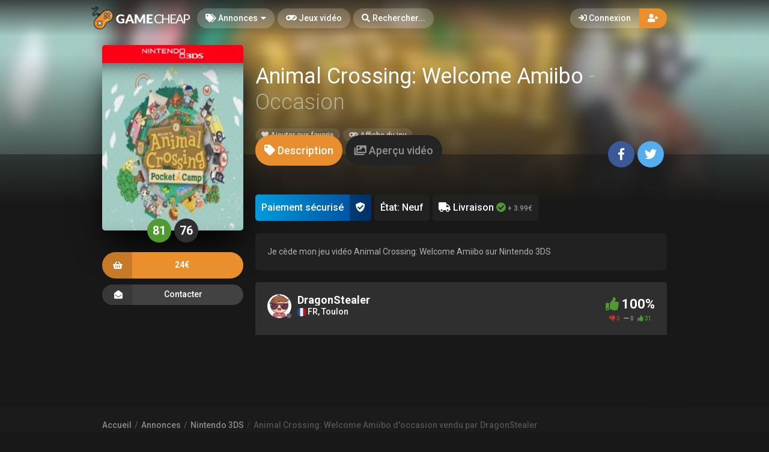

--- FILE ---
content_type: text/html; charset=UTF-8
request_url: https://gamecheap.fr/listings/animal-crossing-welcome-amiibo-3ds-dragonstealer-6757
body_size: 14134
content:
<!DOCTYPE html><html class="no-js css-menubar overflow-smooth" lang=fr><head><!-- Global site tag (gtag.js) - Google Analytics --><script async src="https://www.googletagmanager.com/gtag/js?id=G-T0BBETN1YH"></script><script> window.dataLayer = window.dataLayer || [];
function gtag(){dataLayer.push(arguments);}gtag('js', new Date());
gtag('config', 'G-T0BBETN1YH');
</script><!-- Google Tag Manager --><script>(function(w,d,s,l,i){w[l]=w[l]||[];w[l].push({'gtm.start':
new Date().getTime(),event:'gtm.js'});var f=d.getElementsByTagName(s)[0],
j=d.createElement(s),dl=l!='dataLayer'?'&l='+l:'';j.async=true;j.src=
'https://www.googletagmanager.com/gtm.js?id='+i+dl;f.parentNode.insertBefore(j,f);
})(window,document,'script','dataLayer','GTM-MRSPCFB');</script><!-- End Google Tag Manager --><!-- Facebook Owner Verification --><meta name=facebook-domain-verification content=robf6t86w2w2iumf6bt8xzr7nh1j6y /><!-- End Facebook Owner Verification --><!-- Tiktok universal website tag code --><script>!function (w, d, t){w.TiktokAnalyticsObject=t;var ttq=w[t]=w[t]||[];ttq.methods=["page","track","identify","instances","debug","on","off","once","ready","alias","group","enableCookie","disableCookie"],ttq.setAndDefer=function(t,e){t[e]=function(){t.push([e].concat(Array.prototype.slice.call(arguments,0)))}};for(var i=0;i<ttq.methods.length;i++)ttq.setAndDefer(ttq,ttq.methods[i]);ttq.instance=function(t){for(var e=ttq._i[t]||[],n=0;n<ttq.methods.length;n++)ttq.setAndDefer(e,ttq.methods[n]);return e},ttq.load=function(e,n){var i="https://analytics.tiktok.com/i18n/pixel/events.js";ttq._i=ttq._i||{},ttq._i[e]=[],ttq._i[e]._u=i,ttq._t=ttq._t||{},ttq._t[e]=+new Date,ttq._o=ttq._o||{},ttq._o[e]=n||{};var o=document.createElement("script");o.type="text/javascript",o.async=!0,o.src=i+"?sdkid="+e+"&lib="+t;var a=document.getElementsByTagName("script")[0];a.parentNode.insertBefore(o,a)};
ttq.load('CALK563C77U56BB65OQG');
ttq.page();
}(window, document, 'ttq');</script><!-- End Tiktok universal website tag code --><meta name=robots content="noindex, nofollow"><meta charset=utf-8><meta http-equiv=X-UA-Compatible content="IE=edge"><meta name=viewport content="width=device-width, initial-scale=1.0, user-scalable=0, minimal-ui"><meta property="fb:app_id" content=1265662517201864 /><title>Animal Crossing: Welcome Amiibo d'occasion sur Nintendo 3DS vendu 24€... par DragonStealer</title><meta name=description content="Animal Crossing: Welcome Amiibo d'occasion à saisir! Achetez Animal Crossing: Welcome Amiibo sur Nintendo 3DS à petit prix ... 24€⭐ sur Gamecheap.fr, le site des petites annonces préféré des gamers."><meta property="article:published_time" content="2026-01-09T15:00:06+01:00"><meta property="article:section" content="Nintendo 3DS"><link rel=canonical href="https://gamecheap.fr/listings/animal-crossing-welcome-amiibo-3ds-dragonstealer-6757"/><meta property="og:title" content="Animal Crossing: Welcome Amiibo d'occasion sur Nintendo 3DS vendu 24€... par DragonStealer" /><meta property="og:description" content="Animal Crossing: Welcome Amiibo d'occasion à saisir! Achetez Animal Crossing: Welcome Amiibo sur Nintendo 3DS à petit prix ... 24€⭐ sur Gamecheap.fr, le site des petites annonces préféré des gamers." /><meta property="og:url" content="https://gamecheap.fr/listings/animal-crossing-welcome-amiibo-3ds-dragonstealer-6757" /><meta property="og:site_name" content=GameCheap /><meta property="og:image:url" content="https://gamecheap.fr/images/cover/animal-crossing-welcome-amiibo-3ds.jpg" /><meta property="og:image:height" content=258 /><meta property="og:image:width" content=207 /><meta name="twitter:card" content=summary /><meta name="twitter:site" content="@GamecheapFR" /><meta name="twitter:title" content="Animal Crossing: Welcome Amiibo d'occasion sur Nintendo 3DS vendu 24€... par DragonStealer" /><meta name="twitter:description" content="Animal Crossing: Welcome Amiibo d'occasion à saisir! Achetez Animal Crossing: Welcome Amiibo sur Nintendo 3DS à petit prix ... 24€⭐ sur Gamecheap.fr, le site des petites annonces préféré des gamers." /><meta name="twitter:image" content="https://gamecheap.fr/images/cover/animal-crossing-welcome-amiibo-3ds.jpg" /><meta property="og:type" content=website><link rel=apple-touch-icon sizes=180x180 href="https://gamecheap.fr/img/apple-touch-icon.png"><link rel=icon type="image/png" href="https://gamecheap.fr/img/favicon-32x32.png" sizes=32x32><link rel=icon type="image/png" href="https://gamecheap.fr/img/favicon-16x16.png" sizes=16x16><link rel=manifest href="https://gamecheap.fr/manifest.json"><link rel=mask-icon href="https://gamecheap.fr/img/safari-pinned-tab.svg" color="#302f2f"><link rel=sitemap type="application/xml" title=Sitemap href="https://gamecheap.fr/sitemap.xml" /><link href="https://gamecheap.fr/opensearch.xml" rel=search title="GameCheap Rechercher..." type="application/opensearchdescription+xml"><meta name=theme-color content="#302f2f"><link rel=stylesheet href="https://gamecheap.fr/css/bootstrap.min.css"><link rel=stylesheet href="https://gamecheap.fr/css/bootstrap-extend.min.css"><link rel=stylesheet href="https://gamecheap.fr/themes/default/assets/css/site.css?version=1.4.2"><link rel=stylesheet href="https://gamecheap.fr/css/custom.css"><link rel=stylesheet href="https://gamecheap.fr/vendor/notie/notie.css"><link rel=stylesheet href="https://gamecheap.fr/vendor/owlcarousel/assets/owl.carousel.min.css"><link rel=stylesheet href="https://gamecheap.fr/vendor/owlcarousel/assets/owl.theme.default.min.css"><link rel=stylesheet href="https://gamecheap.fr/css/fontawesome-all.min.css"><link href="https://fonts.googleapis.com/css?family=Roboto:300,400,500,700" rel=stylesheet><style> /* Change Game buy button size */
.buy-button {
font-size: 100%;
}/* Change cancel button size */
.cancel-button {
font-size: 100%;
}/* Hide media button on game page (bug)
.buy-button .text, .trade-button .text {
font-size: 100%;
}.subheader-link.active {
display: none;*/
}/* Resize empty icon on game */
.empty-list .icon {
font-size: 70px;
}/* Reduce exchange soulte on listing*/
.ribbon-success .ribbon-inner {
font-size: 15px;
}.ribbon-danger .ribbon-inner {
font-size: 15px;
}/* change listing price color */
.listing-details .listing-price {
background-color: #7a7a7a;}/* change listing exchange color */
.listing-details .listing-trade {
background-color: #e60012;}/* Change blog titles settings */
span.article-titlee {
margin-top: -20px;
margin-bottom: -15px;
font-size: 22px;
font-weight: 700;
}/* Menu Design*/
.site-menu-games {
width: auto;
}.site-menu-games ul {
max-height: max-content;
overflow-y: hidden;
}/*cacher les supports de payment dans le popup de l'annonce */
.payment-gateways {
display: none;
}/*Ajustement landing page float line 
.landing {
height: 68vh !important;
}*//* Ajustement google ads*/{
margin-top: 25px !important;
}/* Masque les espaces publicitaire vide */
ins.adsbygoogle[data-ad-status=unfilled] {
display: none !important;
}/*Hide distance from homepage */
.game-user-details .distance {
display: none !important;
}/*Hide count of views from Listing */
.panel-footer.padding {
display: none !important;
}/* Hide postal code form listing */
.profile-location .postal-code {
display: none !important;
}/* Text aucune annonce en ligne game page */
.empty-list {
top: 62% !important;
}/* home page design 
.landing .flip-text {
font-weight: bold;
color: #fff !important;
font-size: 40px;
}.landing .flip-text .text {
opacity: 1 !important;
}/* Alignement vertical barre de recherche principale landing page */
.landing .landing-wrapper {
margin-bottom: 55%;
margin-top: 45%;
}/* menu design */
.site-menu > .site-menu-item > a {
background-color: rgb(255 255 255 / 20%) !important;
}.site-menu-item > a {
color: rgb(255 255 255) !important;
}/* Gradiant design */
.landing-gradient-bg {
background: linear-gradient(
0deg, rgb(25 24 24) 2%, rgb(25 24 24 / 70%) 25%);
}</style><script>window.Laravel = {"csrfToken":"ed4tRgVf961sCdUSA7EayqtVT9PqduIkGLfhAolN"}</script></head><body class=site-navbar-small><nav class="site-navbar navbar navbar-dark navbar-fixed-top navbar-inverse"
role=navigation style="background: linear-gradient(0deg, rgba(34,33,33,0) 0%, rgba(34,33,33,0.8) 100%); -webkit-transition: all .3s ease 0s; -o-transition: all .3s ease 0s; transition: all .3s ease 0s; z-index: 20;"><div class=navbar-header><button type=button class="navbar-toggler hamburger hamburger-close navbar-toggler-left hided navbar-toggle offcanvas-toggle"
data-toggle=offcanvas data-target="#js-bootstrap-offcanvas" id=offcanvas-toggle><span class=sr-only>Basculer la navigation</span><span class=hamburger-bar></span></button><button type=button class="navbar-toggler collapsed" data-target="#site-navbar-collapse"
data-toggle=collapse><i class="icon fa fa-ellipsis-h" aria-hidden=true></i></button><a class="navbar-brand navbar-brand-center" href="https://gamecheap.fr"><img src="https://gamecheap.fr/img/logo.png"
title=Logo class=hires></a></div><div class=navigation><div class="navbar-container navbar-offcanvas navbar-offcanvas-touch" id=js-bootstrap-offcanvas style="margin-left: 0px; margin-right: 0px; padding-left: 0px; padding-right: 0px;"><ul class=site-menu data-plugin=menu><li class="site-menu-item hidden-md-up"><a href="javascript:void(0)" data-toggle=offcanvas data-target="#js-bootstrap-offcanvas" id=offcanvas-toggle class=offcanvas-toggle><i class="site-menu-icon fa fa-times" aria-hidden=true></i><span class=site-menu-title>Fermer</span></a></li><li class="site-menu-item has-sub active"><a href="javascript:void(0)" data-toggle=dropdown><span class=site-menu-title><i class="site-menu-icon fa fa-tags" aria-hidden=true></i> Annonces</span><span class=site-menu-arrow></span></a><div class="dropdown-menu site-menu-games"><div class="row no-space site-menu-sub"><div class="col-xs-12 col-md-6" style="border-right: 1px solid rgba(255,255,255,0.05);"><div class=site-menu-games-title>Générations actuelles</div><ul><li class="site-menu-item menu-item-game "><a href="https://gamecheap.fr/listings"><span class="site-menu-title site-menu-fix">Toutes les annonces</span></a></li><li class="site-menu-item menu-item-game "><a href="https://gamecheap.fr/listings/ps5"><span class="site-menu-title site-menu-fix">PlayStation 5</span></a></li><li class="site-menu-item "><a href="https://gamecheap.fr/listings/xboxseries"><span class="site-menu-title site-menu-fix">Xbox Series</span></a></li><li class="site-menu-item menu-item-game "><a href="https://gamecheap.fr/listings/ps4"><span class="site-menu-title site-menu-fix">PlayStation 4</span></a></li><li class="site-menu-item "><a href="https://gamecheap.fr/listings/xboxone"><span class="site-menu-title site-menu-fix">Xbox One</span></a></li><li class="site-menu-item menu-item-game "><a href="https://gamecheap.fr/listings/switch"><span class="site-menu-title site-menu-fix">Nintendo Switch</span></a></li><li class="site-menu-item "><a href="https://gamecheap.fr/listings/pc"><span class="site-menu-title site-menu-fix">PC</span></a></li></ul></div><div class="col-xs-12 col-md-6" style="border-right: 1px solid rgba(255,255,255,0.05);"><div class=site-menu-games-title>Générations précédentes</div><ul style="padding: 0; list-style-type: none;"><li class="site-menu-item "><a href="https://gamecheap.fr/listings/ps3"><span class="site-menu-title site-menu-fix">PlayStation 3</span></a></li><li class="site-menu-item "><a href="https://gamecheap.fr/listings/xbox360"><span class="site-menu-title site-menu-fix">Xbox 360</span></a></li><li class="site-menu-item "><a href="https://gamecheap.fr/listings/3ds"><span class="site-menu-title site-menu-fix">Nintendo 3DS</span></a></li><li class="site-menu-item "><a href="https://gamecheap.fr/listings/wii-u"><span class="site-menu-title site-menu-fix">Nintendo Wii U</span></a></li></ul></div></div></div></li><li class="site-menu-item "><a href="https://gamecheap.fr/games"><span class=site-menu-title><i class="site-menu-icon fa fa-gamepad" aria-hidden=true></i> Jeux vidéo</span></a></li><li class=site-menu-item><a href="javascript:void(0)" data-toggle=collapse data-target="#site-navbar-search" role=button id=navbar-search-open><i class="site-menu-icon fa fa-search hidden-sm-down" aria-hidden=true></i><span class="site-menu-title hidden-md-down">Rechercher...</span></a></li></ul></div><div class="navbar-container container-fluid userbar"><!-- Navbar Collapse --><div class="collapse navbar-collapse navbar-collapse-toolbar" id=site-navbar-collapse><!-- Navbar Toolbar --><button type=button class="navbar-toggler collapsed float-left" data-target="#site-navbar-search"
data-toggle=collapse><span class=sr-only>Basculer la recherche</span><i class="icon fa fa-search" aria-hidden=true></i></button><ul class="nav navbar-toolbar navbar-right navbar-toolbar-right"><a data-toggle=modal data-target="#RegModal" href="javascript:void(0)" aria-expanded=false role=button class="btn btn-orange btn-round navbar-btn navbar-right" style="font-weight: 500; border-radius: 0px 50px 50px 0px;"><i class="fa fa-user-plus"></i></a><a data-toggle=modal data-target="#LoginModal" href="javascript:void(0)" aria-expanded=false role=button class="btn btn-round navbar-btn navbar-right" style="font-weight: 500;border-radius: 50px 0px 0px 50px;background-color: rgb(255 255 255 / 20%);color: rgb(255 255 255);"><i class="fa fa-sign-in"></i> Connexion
</a></ul></div><!-- End Navbar Collapse --></div><!-- Site Navbar Seach --><div class="collapse navbar-search-overlap" id=site-navbar-search style="width: 100%;"><form role=search id=search><div class=form-group><div class="input-search input-search-fix"><i class="input-search-icon fa fa-search" aria-hidden=true id=loadingcomplete></i><i class="input-search-icon fa fa-sync fa-spin" aria-hidden=true id=loadingsearch style="display: none; margin-top: -8px !important;"></i><input type=text class=form-control name=input placeholder="Rechercher..." id=navbar-search autocomplete=off><input type=hidden name=_token value=ed4tRgVf961sCdUSA7EayqtVT9PqduIkGLfhAolN><button type=button class="input-search-close icon fa fa-times" data-target="#site-navbar-search"
data-toggle=collapse aria-label=Close id=search-close></button></div></div></form></div><!-- End Site Navbar Seach --></div></nav><div class=subheader-image-bg><div class=bg-image-wrapper><div class="bg-image lazy" data-original="https://gamecheap.fr/images/cover/animal-crossing-welcome-amiibo-3ds.jpg"></div><div style="position: absolute; height: 500px; width: 100%; top: 0; background: linear-gradient(0deg, rgba(25,24,24,1) 30%, rgba(25,24,24,0) 80%);"></div></div><div class=bg-color></div></div><div class="page game-overview"><div class="page-content container-fluid" ><div itemscope itemtype="http://schema.org/Product" class=hidden><meta itemprop=name content="Animal Crossing: Welcome Amiibo" /><meta itemprop=image content="https://gamecheap.fr/images/cover/animal-crossing-welcome-amiibo-3ds.jpg" /><meta itemprop=releaseDate content=2016-12-05 /><div itemprop=aggregateRating itemscope itemtype="http://schema.org/AggregateRating" class=hidden><meta itemprop=ratingValue content=5 /><meta itemprop=reviewCount content=31 /></div><div itemprop=offers itemscope itemtype="http://schema.org/Offer" class=hidden><meta itemprop=url content="https://gamecheap.fr/listings/animal-crossing-welcome-amiibo-3ds-dragonstealer-6757" /><meta itemprop=price content="24.00" /><meta itemprop=priceCurrency content=EUR /><meta itemprop=availability content="http://schema.org/InStock" /><meta itemprop=itemCondition content="http://schema.org/UsedCondition" /><div itemprop=seller itemscope itemtype="http://schema.org/Person" class=hidden><meta itemprop=name content=DragonStealer /><meta itemprop=url content="https://gamecheap.fr/user/DragonStealer" /></div></div></div><div class="row no-space equal"><div class="offset-xs-3 col-xs-6 offset-sm-0 col-sm-4 col-md-3 offset-md-0 col-lg-3 col-xxl-2 game-cover-sticky"><div class="game-cover-wrapper shadow"><div class="loader pacman-loader cover-loader"></div><div class="lazy game-cover gen" data-original="https://gamecheap.fr/images/cover/animal-crossing-welcome-amiibo-3ds.jpg" title="Animal Crossing: Welcome Amiibo sur Nintendo 3DS"></div><div class=game-platform-gen style="background-color: #FE0016; text-align: center;"><img src="https://gamecheap.fr/logos/3ds_tiny.png" alt="Nintendo 3DS Logo"></div></div><div><div class="text-center game-cover-scores" style=""><a href="http://www.metacritic.com/game/3ds/animal-crossing-new-leaf---welcome-amiibo" target=_blank class="metascore round m-r-5 great"><span class=score>81</span></a><a href="http://www.metacritic.com/game/3ds/animal-crossing-new-leaf---welcome-amiibo" target=_blank class="metascore round user"><span class=score>76</span></a></div></div><div class=hidden-sm-down><a href="javascript:void(0);" data-toggle=modal data-target="#LoginModal" class="buy-button m-b-10 flex-center-space"><i class="icon fa fa-shopping-basket" aria-hidden=true></i><span class=text>24€</span><span></span></a><div class=m-t-10><a class="message-button btn-dark flex-center-space" href="javascript:void(0)" data-toggle=modal data-target="#LoginModal"><i class="icon fas fa-envelope-open m-r-5"></i>Contacter<span></span></a></div></div></div><div class="col-xs-12 col-sm-8 col-md-9 col-lg-9 col-xxl-10"><div class="game-details flex-center-space"><div class=ginfo><div class=flex-center-space><div class=gtitle><h1>Animal Crossing: Welcome Amiibo <span class=release-year>- Occasion</span></h1></div></div><div class=gbuttons><a href="javascript:void(0);" data-toggle=modal data-target="#LoginModal" class="btn btn-round"><i class="fas fa-heart"></i> Ajouter aux favoris</a><a href="https://gamecheap.fr/games/animal-crossing-welcome-amiibo-3ds-2135" class="btn btn-round m-l-5"><i class="fas fa-gamepad"></i><span class=hidden-xs-down> Affiche du jeu</a></span></div><div class=hidden-md-up><div class=flex-center-space><div class="button-fix m-t-20 "><a href="javascript:void(0);" data-toggle=modal data-target="#LoginModal" class="buy-button flex-center-space"><i class="icon fa fa-shopping-basket" aria-hidden=true></i><span class=text>24€</span><span></span></a></div></div><div class=m-t-10><a class="message-button btn-dark flex-center-space" href="javascript:void(0)" data-toggle=modal data-target="#LoginModal"><i class="icon fas fa-envelope-open m-r-5"></i>Contacter<span></span></a></div></div></div></div></div><div class="col-xs-12 col-sm-12 col-md-9 col-lg-9 col-xxl-10"><div class=item-content><div class="subheader-tabs-wrapper flex-center-space"><div class=no-flex-shrink><ul class=subheader-tabs role=tablist><li class=nav-item><a data-toggle=tab href="#details" data-target="#details" role=tab class=subheader-link><i class="fa fa-tag" aria-hidden=true></i><span class=hidden-xs-down> Description</span></a></li><li class=nav-item><a data-toggle=tab href="https://gamecheap.fr/games/2135/media" data-target="#media" role=tab class=subheader-link><i class="fa fa-images" aria-hidden=true></i><span class=hidden-xs-down> Aperçu vidéo</span></a></li></ul></div><div ><a href="https://www.facebook.com/dialog/share?
app_id=1265662517201864&amp;display=popup&href=https://gamecheap.fr/listings/animal-crossing-welcome-amiibo-3ds-dragonstealer-6757&redirect_uri=https://gamecheap.fr/self.close.html" onclick="window.open(this.href, 'facebookwindow','left=20,top=20,width=600,height=400,toolbar=0,resizable=1'); return false;" class="btn btn-icon btn-round btn-lg social-facebook m-r-5"><i class="icon fab fa-facebook-f" aria-hidden=true></i></a><a href="http://twitter.com/intent/tweet?text= J&#039;ai trouvé une annonce intéressante sur Gamecheap !&url=https://gamecheap.fr/listings/animal-crossing-welcome-amiibo-3ds-dragonstealer-6757&via=GamecheapFR" onclick="window.open(this.href, 'twitterwindow','left=20,top=20,width=600,height=300,toolbar=0,resizable=1'); return false;" class="btn btn-icon btn-round btn-lg social-twitter m-r-5"><i class="icon fab fa-twitter" aria-hidden=true></i></a></div></div><div class="tab-content subheader-margin m-t-40 "><div class="tab-pane fade" id=details role=tabpanel><div class=listing-values><div class="value paypal-payment"><span class="p-10 inline-block">Paiement sécurisé</span><span class="p-10 inline-block protected"><i class="fa fa-shield-check" aria-hidden=true></i></span></div><div class=value> État: Neuf
</div><div class=value style="display: none;"><i class="far fa-handshake" aria-hidden=true></i> Remise en Mains propres <i class="fa fa-times-circle text-danger " aria-hidden=true></i></div><div class=value><i class="fa fa-truck" aria-hidden=true></i> Livraison <i class="fa fa-check-circle text-success " aria-hidden=true></i><span class=delivery-price-span> + 3.99€</span></div></div><section class=panel><div class="panel-body n-p"><div class="listing-description p-20"> Je cède mon jeu vidéo Animal Crossing: Welcome Amiibo sur Nintendo 3DS</div></div><div class="panel-footer padding text-light"><div><i class="far fa-calendar-plus" aria-hidden=true></i> Créée il y a 2 semaines
</div><div><i class="fa fa-chart-bar" aria-hidden=true></i> 503 Vues
</div></div></section><div class="row listing-images"></div><section class=panel><div class="panel-heading flex-center-space-wrap padding"><div class=flex-overflow-fix><a class="profile-link flex-center" href="https://gamecheap.fr/user/DragonStealer"><span class="avatar avatar-offline m-r-10 no-flex-shrink"><img src="https://gamecheap.fr/images/avatar_square/no_avatar.jpg" alt="DragonStealer's Avatar"><i></i></span><div class=flex-overflow-fix><span class="profile-name small"> DragonStealer
</span><span class="profile-location small"><img src="https://gamecheap.fr/img/flags/FR.svg" height=14/> FR, Toulon <span class=postal-code>83000</span></span></div></a></div><div class=no-flex-shrink><span class="rating-percent small"><i class="fa fa-thumbs-up text-success" aria-hidden=true></i> 100%</span><div class="rating-counts small"><span class=text-danger><i class="fa fa-thumbs-down" aria-hidden=true></i> 0</span>&nbsp;&nbsp;
<i class="fa fa-minus" aria-hidden=true></i> 0&nbsp;&nbsp;
<span class=text-success><i class="fa fa-thumbs-up" aria-hidden=true></i> 31</span></div></div></div></section></div><div class="tab-pane fade" id=media role=tabpanel></div></div><div class="modal fade modal-fade-in-scale-up modal-buy" id=modal-buy tabindex=-1 role=dialog><div class=modal-dialog role=document><div class=modal-content><div class=modal-header><div class=background-pattern style="background-image: url('https://gamecheap.fr/img/game_pattern.png');"></div><div class=background-color></div><div class=title><button type=button class=close data-dismiss=modal><span aria-hidden=true>×</span><span class=sr-only>Fermer</span></button><h4 class=modal-title id=myModalLabel><i class="fa fa-shopping-basket m-r-5" aria-hidden=true></i><strong>Acheter</strong> Animal Crossing: Welcome Amiibo
</h4></div></div><form method=POST action="https://gamecheap.fr/offer/add" accept-charset=UTF-8 id=form-buy role=form><input name=_token type=hidden value=ed4tRgVf961sCdUSA7EayqtVT9PqduIkGLfhAolN><div class=modal-body><div class=game-overview><div><span class="avatar cover"><img src="https://gamecheap.fr/images/square_tiny/animal-crossing-welcome-amiibo-3ds.jpg"></span></div><div><span class=title><strong>Animal Crossing: Welcome Amiibo</strong></span><span class=platform style="background-color:#FE0016;"> Nintendo 3DS
</span></div></div><div class=seperator><span><i class="fa fa-shopping-basket" aria-hidden=true></i></span></div><div class="price-overview row no-space"><div class="col-xs-12 col-md-6 row no-space" style="text-align: left;"><div class="m-b-10 col-md-12 col-xs-6 col-xs-12"><div class="checkbox-offer checkbox-default checkbox-lg " id=delivery-wrapper><input type=checkbox id=delivery name=delivery checked disabled/><label for=delivery><i class="fa fa-truck " aria-hidden=true></i> Livraison
</label></div><div id=secure-payment class=m-t-5><div class="paypal-payment inline-block"><span class="p-10 inline-block">Paiement sécurisé</span><span class=protected><i class="fa fa-shield-check" aria-hidden=true></i></span></div><div class=payment-gateways><i class="fab fa-cc-stripe m-r-5" aria-hidden=true></i></div></div></div></div><div class="col-xs-12 col-md-6"><span class=total> TOTAL
</span> 
24€
<span class="total shipping " id=total-shipping style="font-size: 0.8rem!important;padding-bottom: 10px;"> + 3.99€ de livraison
</span></div></div></div><div class=modal-footer><input name=game_id type=hidden value="eyJpdiI6IllBaTFUV0tJaWh0bUp6NWhWWkxNZ0E9PSIsInZhbHVlIjoidTZNb1FXRFwvOWIwWmx0Yys0bHQrSXc9PSIsIm1hYyI6ImU3NjA4NjlmODgxZTE4YzEyY2VjMWI0MDc4MWUxZGQyOGEwMDYzOGQ2NTBkN2NkYWFmZTExZjEzOTkwYjBiMjYifQ=="><input name=listing_id type=hidden value=eyJpdiI6IiszZDNMUTZJVGNSWnF3ZnFIRUY5VUE9PSIsInZhbHVlIjoiK0VzamtodVZ4Q3FMOEtEZzZPN1FPZz09IiwibWFjIjoiZGU4OWEyMWMwODU5NjJkODFiYWMwMGMyNTU2YTQyNDBiNjFlMTkyNzU0NmFiNzczYTg0YzQ4NjY1MzgwYTI1NCJ9><a href="javascript:void(0)" class=cancel-button data-dismiss=modal><i class="fa fa-times" aria-hidden=true></i> Fermer
</button><a href="javascript:void(0)" class=buy-button id=buy-submit><span><i class="fa fa-shopping-basket" aria-hidden=true></i> Réserver le jeu</span></a></div></form></div></div></div></div></div></div><div class="modal fade modal-fade-in-scale-up modal-primary" id=NewMessage tabindex=-1 role=dialog><div class="modal-dialog user-dialog"><div class=modal-content><div class=modal-header><div class=background-pattern style="background-image: url('https://gamecheap.fr/img/game_pattern.png');"></div><div class=background-color></div><div class=title><button type=button class=close data-dismiss=modal><span aria-hidden=true>×</span><span class=sr-only>Fermer</span></button><h4 class=modal-title><i class="fas fa-envelope-open m-r-5"></i><strong>Nouveau message</strong></h4></div></div><form method=POST action="https://gamecheap.fr/messages" accept-charset=UTF-8 id=form-new-message role=form><input name=_token type=hidden value=ed4tRgVf961sCdUSA7EayqtVT9PqduIkGLfhAolN><div class=modal-body><div class="selected-user flex-center-space" id=selected-user><div class=selected-user-info><span class="avatar avatar-offline m-r-10" style="vertical-align: inherit !important;"><img src="https://gamecheap.fr/images/avatar_square_tiny/no_avatar.jpg" class=img-circle><i></i></span><input name=recipient type=hidden value=26> DragonStealer
</div></div><!-- Start Main Content --><div class=main-content><div id=user-selected class=""><textarea id=message-textarea autocomplete=off class="form-control input m-t-10" rows=5 name=message required maxlength=200>Bonjour, votre jeu vidéo m'intéresse, est-il toujours disponible ?</textarea></div><input type=hidden name=source value="https://gamecheap.fr/listings/animal-crossing-welcome-amiibo-3ds-dragonstealer-6757"><input type=hidden name=game value="https://gamecheap.fr/images/square_tiny/animal-crossing-welcome-amiibo-3ds.jpg"></div><!-- End Main Content --></div></form><div class=modal-footer id=search_footer><a href="javascript:void(0)" data-dismiss=modal data-bjax class="btn btn-dark btn-lg">Fermer</a><button id=send-message class="btn btn-primary btn-animate btn-animate-vertical btn-lg " type=submit><span><i class="icon fas fa-paper-plane" aria-hidden=true></i> Envoyer
</span></button><button class="error-search btn btn-light btn-lg hidden" type=button disabled> Sélectionner l&#039;utilisateur
</button></div></div></div></div><div class="modal fade modal-fade-in-scale-up modal-danger modal-wishlist" id=AddWishlist tabindex=-1 role=dialog><div class="modal-dialog user-dialog"><div class=modal-content><div class=modal-header><div class=background-pattern style="background-image: url('https://gamecheap.fr/img/game_pattern.png');"></div><div class=background-color></div><div class=title><button type=button class=close data-dismiss=modal><span aria-hidden=true>×</span><span class=sr-only>Fermer</span></button><h4 class=modal-title><i class="fas fa-heart m-r-5"></i><strong>Ajouter aux favoris</strong></h4></div></div><form method=POST action="https://gamecheap.fr/games/animal-crossing-welcome-amiibo-3ds-2135/wishlist/add" accept-charset=UTF-8 id=form-new-wishlist role=form><input name=_token type=hidden value=ed4tRgVf961sCdUSA7EayqtVT9PqduIkGLfhAolN><div class="selected-game flex-center"><div><span class="avatar m-r-10"><img src="https://gamecheap.fr/images/square_tiny/animal-crossing-welcome-amiibo-3ds.jpg" alt="Jeu vidéo Animal Crossing: Welcome Amiibo sur Nintendo 3DS" /></span></div><div><span class=selected-game-title><strong>Animal Crossing: Welcome Amiibo</strong><span class="release-year m-l-5">2016</span></span><span class=platform-label style="background-color:#FE0016; "> Nintendo 3DS
</span></div></div><div class=modal-body><div class=main-content><div class="checkbox-custom checkbox-default checkbox-lg" ><input type=checkbox id=wishlist-notification name=wishlist-notification ><label for=wishlist-notification><i class="fas fa-bell"></i> Créer une alerte
</label></div><div id=max-price class="max-price hidden"><label class=f-w-700>Prix maximum souhaité</label><div class=input-group><span class=input-group-addon> €
</span><input type=text class="form-control rounded input-lg inline input wishlist_price" name=wishlist_price autocomplete=off id=wishlist_price value="" /></div><span class=text-xs><i class="fa fa-info-circle" aria-hidden=true></i> Laissez vide pour recevoir une notification pour chaque nouvelle annonce.
</span></div></div></div></form><div class=modal-footer><a href="javascript:void(0)" data-dismiss=modal data-bjax class="btn btn-dark btn-lg">Fermer</a><button id=send-wishlist class="btn btn-danger btn-animate btn-animate-vertical btn-lg" type=submit><span><i class="icon fas fa-heart" aria-hidden=true></i> Ajouter aux favoris</span></button></div></div></div></div></div></div><div class=page-breadcrumbs-wrapper><div class=page-breadcrumbs><div class=page><ol itemscope=itemscope itemtype="http://schema.org/BreadcrumbList" class=breadcrumb><li itemprop=itemListElement itemscope=itemscope itemtype="http://schema.org/ListItem" class=breadcrumb-item><h2 style=" font-size: inherit; display: inline-block; margin: inherit; "><a itemprop=item href="https://gamecheap.fr"><span itemprop=name>Accueil</span></a></h2><meta itemprop=position content=1 /></li><li itemprop=itemListElement itemscope=itemscope itemtype="http://schema.org/ListItem" class=breadcrumb-item><h2 style=" font-size: inherit; display: inline-block; margin: inherit; "><a itemprop=item href="https://gamecheap.fr/listings"><span itemprop=name>Annonces</span></a></h2><meta itemprop=position content=2 /></li><li itemprop=itemListElement itemscope=itemscope itemtype="http://schema.org/ListItem" class=breadcrumb-item><h2 style=" font-size: inherit; display: inline-block; margin: inherit; "><a itemprop=item href="https://gamecheap.fr/listings/3ds"><span itemprop=name>Nintendo 3DS</span></a></h2><meta itemprop=position content=3 /></li><li itemprop=itemListElement itemscope=itemscope itemtype="http://schema.org/ListItem" class="breadcrumb-item active o-50"><h2 style=" font-size: inherit; display: inline-block; margin: inherit; "><a itemprop=item href="https://gamecheap.fr/listings/animal-crossing-welcome-amiibo-3ds-dragonstealer-6757"><span itemprop=name>Animal Crossing: Welcome Amiibo d&#039;occasion vendu par DragonStealer</span></a></h2><meta itemprop=position content=4 /></li></ol></div></div></div><div class=site-footer><div class=flex-center-space><div class=footer-menu-wrapper><div class="m-r-20 m-b-20"><div class=m-t-20><span class=parent-item>À PROPOS DE GAMECHEAP</span></div><ul class=footer-menu><li><a href="https://gamecheap.fr/page/qui-sommes-nous">Qui sommes nous?</a></li><li><a href="https://gamecheap.fr/page/aide">Aide</a></li><li><a href="https://gamecheap.fr/page/contact">Contact</a></li></ul></div><div class="m-r-20 m-b-20"><div class=m-t-20><span class=parent-item>INFORMATIONS LÉGALES</span></div><ul class=footer-menu><li><a href="https://gamecheap.fr/page/informations-legales">Mentions légales et CGU</a></li><li><a href="https://gamecheap.fr/page/cgv">CGV</a></li><li><a href="https://gamecheap.fr/page/regles-diffusion">Règles de diffusion</a></li><li><a href="https://gamecheap.fr/page/politique-confidentialite">Confidentialité</a></li></ul></div><div class="m-r-20 m-b-20"><div class=m-t-20><span class=parent-item>COMMUNAUTÉ</span></div><ul class=footer-menu><li><a href="https://gamecheap.fr/blog">L'actualité des jeux vidéo</a></li></ul></div></div><div class=no-flex-shrink></div></div><div class="social flex-center-space-wrap"><div class=copyright> © 2026 <span class=f-w-700>GameCheap</span></div><div><link href="https://gamecheap.fr"><a class="btn btn-icon btn-round btn-orange" href="https://facebook.com/GamecheapFrance" target=_blank><i class="icon fab fa-facebook-f"></i></a><a class="btn btn-icon btn-round btn-orange m-l-5" href="https://twitter.com/GamecheapFR" target=_blank><i class="fab fa-twitter"></i></a><a class="btn btn-icon btn-round btn-orange m-l-5" href="https://instagram.com/Gamecheapfr" target=_blank><i class="fab fa-instagram"></i></a></div></div><div id=hmsas-script-loader></div><script id=hmsas-22-domain-name hmsas-22-data-name=9051851743761893-2 type="text/javascript" src="https://app.heatmaps.fr/analytics/script-loader/9051851743761893-2"></script></div><div class="modal fade modal-fade-in-scale-up modal-success" id=LoginModal tabindex=-1 role=dialog><div class="modal-dialog user-dialog" role=document><div class=modal-content><div class=user-background style="background: url(https://gamecheap.fr/img/game_pattern_white.png);"></div><div class=modal-header ><div class=background-pattern style="background-image: url('https://gamecheap.fr/img/game_pattern.png');"></div><div class="title flex-center-space"><p class=modal-title id=myModalLabel><i class="fa fa-sign-in" aria-hidden=true></i><strong> Connexion</strong></p><div><a data-dismiss=modal data-toggle=modal href="#RegModal" class="btn btn-warning btn-round m-r-5 f-w-500"><i class="fa fa-user-plus" aria-hidden=true></i><span class=hidden-xs-down> Créer un compte</span></a><a href="/#" data-dismiss=modal class="btn btn-round btn-dark"><i class="fa fa-times" aria-hidden=true></i></a></div></div></div><div class="modal-body user-body"><div class="row no-space"><div class="col-md-6 social"><div class=logo><img src="https://gamecheap.fr/img/logo.png" class=hires /></div><div class=buttons></div></div><div class="col-md-6 form" id=loginform><div class="bg-danger error" id=loginfailed><i class="fa fa-times" aria-hidden=true></i> Ces informations d&#039;identification sont erronées.
</div><form id=loginForm method=POST novalidate=novalidate><input type=hidden name=_token value=ed4tRgVf961sCdUSA7EayqtVT9PqduIkGLfhAolN><div class="input-group m-b-10"><span class="input-group-addon login-form"><i class="fa fa-envelope" aria-hidden=true></i></span><input id=email type=email class="form-control input rounded" name=email value="" placeholder="Adresse e-mail"></div><div class=input-group><span class="input-group-addon login-form"><i class="fa fa-unlock-alt" aria-hidden=true></i></span><input id=password type=password class="form-control input" name=password placeholder="Mot de passe"></div><div class="checkbox-custom checkbox-default"><input name=remember id=remember type=checkbox /><label for=remember>Se rappeler de moi</label></div><button type=submit class="btn btn-success btn-block btn-animate btn-animate-vertical" id=login><span><i class="icon fa fa-sign-in" aria-hidden=true></i> Connexion</span></button><a data-dismiss=modal data-toggle=modal href="#ForgetModal" class="btn btn-dark btn-block">Mot de passe oublié?</a></form></div></div></div></div></div></div><div class="modal fade modal-fade-in-scale-up modal-dark" id=ForgetModal tabindex=-1 role=dialog><div class="modal-dialog user-dialog modal-sm" role=document><div class=modal-content><div class=modal-header ><div class=background-pattern style="background-image: url('https://gamecheap.fr/img/game_pattern.png');"></div><div class=title><a data-dismiss=modal data-toggle=modal href="#LoginModal" class="btn btn-success btn-round f-w-500 float-right"><i class="fa fa-sign-in" aria-hidden=true></i></a><p class=modal-title id=myModalLabel><i class="fa fa-unlock" aria-hidden=true></i><strong> Mot de passe oublié?</strong></p></div></div><div class="modal-body user-body"><div class="row no-space"><div class="col-md-12 form" id=loginform><div class="bg-success error reg" id=forget-success><i class="fa fa-check"></i> Nous vous avons envoyé par e-mail le lien de réinitialisation de votre mot de passe!
</div><form id=forgetForm method=POST novalidate=novalidate><input type=hidden name=_token value=ed4tRgVf961sCdUSA7EayqtVT9PqduIkGLfhAolN><div class="bg-danger error reg" id=forget-errors-email></div><div class="input-group m-b-10"><span class="input-group-addon login-form"><i class="fa fa-envelope" aria-hidden=true></i></span><input id=forget-email type=email class="form-control input rounded" name=email value="" placeholder="Adresse e-mail"></div><button type=submit class="btn btn-dark btn-block btn-animate btn-animate-vertical" id=forget><span><i class="icon fa fa-unlock" aria-hidden=true></i> Réinitialiser le mot de passe</span></button></form></div></div></div></div></div></div><div class="modal fade modal-fade-in-scale-up modal-orange" id=RegModal tabindex=-1 role=dialog><div class=modal-dialog role=document style="overflow-y: initial !important;"><div class=modal-content><div class=user-background style="background: url(https://gamecheap.fr/img/game_pattern_white.png);"></div><div class=modal-header ><div class=background-pattern style="background-image: url('https://gamecheap.fr/img/game_pattern.png');"></div><div class="title flex-center-space"><p class=modal-title id=myModalLabel><i class="fa fa-user-plus" aria-hidden=true></i><strong> Créer un compte</strong></p><div><a data-dismiss=modal data-toggle=modal href="#LoginModal" class="btn btn-success btn-round m-r-5 f-w-500"><i class="fa fa-sign-in" aria-hidden=true></i><span class=hidden-xs-down> Connexion</a></span><a href="/#" data-dismiss=modal class="btn btn-round btn-dark"><i class="fa fa-times" aria-hidden=true></i></a></div></div></div><div class="modal-body user-body"><div class="row no-space"><div class="col-md-6 form" id=register><form method=POST action="https://gamecheap.fr/join_us" accept-charset=UTF-8 id=registerForm><input name=_token type=hidden value=ed4tRgVf961sCdUSA7EayqtVT9PqduIkGLfhAolN><input type=hidden name=_token value=ed4tRgVf961sCdUSA7EayqtVT9PqduIkGLfhAolN><div class="bg-danger error reg" id=register-errors-name></div><div class="input-group m-b-10" id=register-name><span class="input-group-addon login-form"><i class="fa fa-user" aria-hidden=true></i></span><input id=register-name type=input class="form-control input rounded" name=name placeholder="Nom d&#039;utilisateur" maxlength=9></div><div class="bg-danger error reg" id=register-errors-email></div><div class="input-group m-b-10" id=register-email><span class="input-group-addon login-form"><i class="fa fa-envelope" aria-hidden=true></i></span><input id=register-email type=email class="form-control input rounded" name=email placeholder="Adresse e-mail"></div><div class="bg-danger error reg" id=register-errors-password></div><div class="input-group m-b-10" id=register-password><span class="input-group-addon login-form"><i class="fa fa-unlock-alt" aria-hidden=true></i></span><input id=register-password type=password class="form-control input" name=password placeholder="Mot de passe"></div><div class="input-group m-b-10" id=register-password-confirm><span class="input-group-addon login-form"><i class="fa fa-repeat" aria-hidden=true></i></span><input id=register-password-confirmation type=password class="form-control input" name=password_confirmation placeholder="Confirmer le mot de passe"></div><div class="bg-danger error reg" id=register-errors-legal></div><div class="checkbox-custom checkbox-default m-b-10" id=register-legal><input name=legal id=register-legal-checkbox type=checkbox /><label for=register-legal-checkbox><p style="font-size: 12px;">J'accepte les <a href="https://gamecheap.fr/page/informations-legales" target=_blank>Conditions d’utilisation</a> et
<a href="https://gamecheap.fr/page/cgv" target=_blank>de vente</a>, ainsi que la <a href="https://gamecheap.fr/page/politique-confidentialite" target=_blank>Politique de cookies et confidentialité</a> de Gamecheap.</p></label></div><div style="position: absolute; left: -5000px;" aria-hidden=true><input type=text name=pseudo tabindex=-1 autocomplete=off></div><button type=submit id=register-submit class="btn btn-orange btn-block btn-animate btn-animate-vertical"><span><i class="icon fa fa-user-plus" aria-hidden=true></i> Créer un compte</span></button></form></div><div class="col-md-6 social"><div class=logo><img src="https://gamecheap.fr/img/logo.png" class=hires /></div><div class=buttons ></div></div></div></div></div></div></div><script>document.getElementById("register-submit").addEventListener("click", function (){gtag("event", "sign_up",{method: "GameCheap"
});
});
document.getElementById("register-submit-twitch").addEventListener("click", function (){gtag("event", "sign_up",{method: "Twitch"
});
});
document.getElementById("register-submit-steam").addEventListener("click", function (){gtag("event", "sign_up",{method: "Steam"
});
});
document.getElementById("register-submit-facebook").addEventListener("click", function (){gtag("event", "sign_up",{method: "Facebook"
});
});
document.getElementById('register-name').addEventListener('input', function (){if (this.value.length > 9){this.value = this.value.slice(0, 9); // Tronque à 9 caractères
alert('Le nom d\'utilisateur ne peut pas dépasser 9 caractères.');
}});</script></body><script type="application/ld+json"> {
"@context": "http://schema.org",
"@type": "WebSite",
"name": "GameCheap",
"url": "https://gamecheap.fr",
"potentialAction": [{
"@type": "SearchAction",
"target": "https://gamecheap.fr/search/{search_term_string}",
"query-input": "required name=search_term_string"
}]
}</script><script src="https://gamecheap.fr/js/jquery.min.js"></script><script src="https://gamecheap.fr/js/tether.min.js"></script><script src="https://gamecheap.fr/js/bootstrap.min.js"></script><script async src="https://gamecheap.fr/js/bootstrap.offcanvas.js"></script><script async src="https://gamecheap.fr/js/velocity.min.js"></script><script src="https://gamecheap.fr/js/typeahead.bundle.min.js"></script><script src="https://gamecheap.fr/js/jquery.lazyload.min.js"></script><script async src="https://gamecheap.fr/js/site.js"></script><script src="https://gamecheap.fr/vendor/owlcarousel/owl.carousel.min.js"></script><script src="https://cdnjs.cloudflare.com/ajax/libs/jquery.matchHeight/0.7.2/jquery.matchHeight-min.js"></script><script src="//cdnjs.cloudflare.com/ajax/libs/masonry/4.1.1/masonry.pkgd.min.js"></script><script src="//cdnjs.cloudflare.com/ajax/libs/jquery.imagesloaded/4.1.1/imagesloaded.pkgd.min.js"></script><script src="//cdnjs.cloudflare.com/ajax/libs/magnific-popup.js/1.1.0/jquery.magnific-popup.min.js"></script><script src="//cdnjs.cloudflare.com/ajax/libs/mustache.js/2.3.0/mustache.min.js"></script><script id=selected-game type=x-tmpl-mustache><div><div class=flex-center-space><div class="additional-charge contract flex-center" id=add_charge_partner_wrapper><div class="charge-money partner" id=add_charge_partner_form style="display: none;"><input type=text name=add_charge_partner id=add_charge_partner placeholder="en Euro..." class="form-control input"></div><a class="charge-icon partner" id=add_charge_partner_button href="#"><i class="fa fa-plus"></i><i class="far fa-money-bill money-partner m-l-5"></i></a></div><div class="game-overview trade game"><div></div><div class=overview><div><span class=title><strong><% name %></strong></span><span class=platform style="background-color:<% platform_color %>;"><% platform_name %></span></div><div><span class="avatar cover trade"><img src="<% pic %>"></span></div></div></div></div><input name=trade_game type=hidden value="<% id %>"><div class="flex-center-space m-t-20"><div></div><div><a href="javascript:void(0)" id=reselect-game class="btn btn-dark"><i class="fa fa-repeat" aria-hidden=true></i> Sélectionner un autre jeu vidéo</a></div></div></div></script><link rel=stylesheet href="https://gamecheap.fr/css/magnific-popup.min.css"><script>document.getElementById("buy-submit").addEventListener("click", function (){gtag("event", "add_to_cart",{currency: 'EUR',
value: '24.00',
items: [
{
item_id: '6757',
item_name: 'Animal Crossing: Welcome Amiibo',
item_brand: 'Nintendo 3DS',
item_category: "Jeux Video Occasion",
item_category2: "Petites annonces",
price: '24.00',
quantity: 1
}]
});
});
gtag("event", "view_item",{currency: 'EUR',
value: '24.00',
items: [
{
item_id: '6757',
item_name: 'Animal Crossing: Welcome Amiibo',
item_brand: 'Nintendo 3DS',
item_category: "Jeux Video Occasion",
item_category2: "Petites annonces",
price: '24.00',
quantity: 1
}]
});</script><script type="text/javascript">$(document).ready(function(){$('.listing-image-wrapper').magnificPopup({
type: 'image',
tClose: 'Fermer (Esc)',
tLoading: 'Chargement...',
image: {
tError: 'Le contenu n&#039;a pas pu être chargé.'
},
mainClass: 'mfp-zoom-in',
removalDelay: 300, //delay removal by X to allow out-animation
callbacks: {
beforeOpen: function(){$('#portfolio a').each(function(){$(this).attr('title', $(this).find('img').attr('alt'));
});
},
open: function(){//overwrite default prev + next function. Add timeout for css3 crossfade animation
$.magnificPopup.instance.next = function(){var self = this;
self.wrap.removeClass('mfp-image-loaded');
setTimeout(function(){$.magnificPopup.proto.next.call(self); }, 120);
};
$.magnificPopup.instance.prev = function(){var self = this;
self.wrap.removeClass('mfp-image-loaded');
setTimeout(function(){$.magnificPopup.proto.prev.call(self); }, 120);
};
},
imageLoadComplete: function(){var self = this;
setTimeout(function(){self.wrap.addClass('mfp-image-loaded'); }, 16);
}}});
// Limiter les offres à 40% du prix de vente + afficher un message d'erreur si supérieur.
// end
$("#buy-submit").click( function(){$('#buy-submit span').html('<i class="fa fa-spinner fa-pulse fa-fw"></i>');
$('#buy-submit').addClass('loading');
$('#form-buy').submit();
});
$(".trade-submit").click( function(){$('.trade-submit span').html('<i class="fa fa-spinner fa-pulse fa-fw"></i>');
$('.trade-submit').addClass('loading');
$('#form-trade-' + $(this).data('trade')).submit();
});
$('#trade-button-subheader').click(function(){$('html, body').animate({
scrollTop: $('#trade-list').offset().top - 20
}, 500);
$('#trade-info').fadeIn(500);
return false;
});
$('#trade-button-subheader-mobile').click(function(){$('html, body').animate({
scrollTop: $('#trade-list').offset().top - 100
}, 500);
$('#trade-info').fadeIn(500);
return false;
});
var hash = document.location.hash;
var prefix = "!";
if (hash){hash = hash.replace(prefix,'');
var hashPieces = hash.split('?');
activeTab = $('[role=tablist] [data-target="' + hashPieces[0] + '"]');
activeTab && activeTab.tab('show');
var $this = activeTab,
loadurl = $this.attr('href'),targ = $this.attr('data-target');
if( !$.trim( $(targ).html() ).length ){$.ajax({
url: loadurl,
type: 'GET',
beforeSend: function(){// TODO: show your spinner
$('#loading').show();
},
complete: function(){// TODO: hide your spinner
$('#loading').hide();
},
success: function(result){$(targ).html(result);
}});
}}else{
activeTab = $('[role=tablist] [data-target="#details"]');
activeTab && activeTab.tab('show');
}$('[role=tablist] a').on('shown.bs.tab', function (e){var $this = $(this),loadurl = $this.attr('href'),targ = $this.attr('data-target');
if( !$.trim( $(targ).html() ).length ){$.ajax({
url: loadurl,
type: 'GET',
beforeSend: function(){// TODO: show your spinner
$('#loading').show();
},
complete: function(){// TODO: hide your spinner
$('#loading').hide();
},
success: function(result){$(targ).html(result);
}});
}window.location.hash = targ.replace("#", "#" + prefix);
});
});</script><script type="text/javascript">$(document).ready(function(){$("#send-message").click( function(){$('#send-message span').html('<i class="fa fa-spinner fa-pulse fa-fw"></i>');
$('#send-message').addClass('loading');
$('#form-new-message').submit();
});
});</script><script src="https://gamecheap.fr/js/autoNumeric.min.js"></script><script type="text/javascript">$(document).ready(function(){$("#send-wishlist").click( function(){$('#send-wishlist span').html('<i class="fa fa-spinner fa-pulse fa-fw"></i>');
$('#send-wishlist').addClass('loading');
$('#form-new-wishlist').submit();
});
const autoNumericOptions = {
digitGroupSeparator : ' ',
decimalCharacter : ',',
};
$('.wishlist_price').autoNumeric('init', autoNumericOptions);
$('#wishlist-notification').click(function(){if( $(this).is(':checked')){$("#max-price").slideDown('fast');
}else {
$("#max-price").slideUp('fast');
}});
});</script><script> var registerForm = $("#registerForm");
var registerSubmit = $("#register-submit");
function registerFormSubmit(token){registerForm.submit();
}registerForm.submit(function(e){e.preventDefault();
if ($('input[name=pseudo]').val().trim() !== ""){return false;
}var formData = registerForm.serialize();
$( '#register-errors-name' ).html( "" );
$( '#register-errors-email' ).html( "" );
$( '#register-errors-password' ).html( "" );
$( '#register-errors-name' ).slideUp('fast');
$( '#register-errors-email' ).slideUp('fast');
$( '#register-errors-password' ).slideUp('fast');
$('#register-errors-legal').slideUp('fast');
$('#register-name').removeClass('has-error');
$('#register-email').removeClass('has-error');
$('#register-password').removeClass('has-error');
$('#register-password-confirm').removeClass('has-error');
$('#register-legal').removeClass('has-error');
$.ajax({
url:'https://gamecheap.fr/join_us',
type:'POST',
data:formData,
beforeSend: function(){registerSubmit.prop( "disabled", true ).html('<i class="fa fa-spinner fa-spin fa-fw"></i>');
},
success:function(data){$('#registerModal').modal( 'hide' );
window.location.href=data;
},
error: function (data){$('#register').shake({
speed: 80
});
registerSubmit.prop( "disabled", false ).html('Créer un compte');
var obj = jQuery.parseJSON( data.responseText );
if(obj.errors.name){$('#register-name').addClass('has-error');
$('#register-errors-name').slideDown('fast');
$('#register-errors-name').html( obj.errors.name );
}if(obj.errors.email){$('#register-email').addClass('has-error');
$('#register-errors-email').slideDown('fast');
$('#register-errors-email').html( obj.errors.email );
}if(obj.errors.password){$('#register-password').addClass('has-error');
$('#register-password-confirm').addClass('has-error');
$('#register-errors-password').slideDown('fast');
$('#register-errors-password').html( obj.errors.password );
}if(obj.errors.legal){$('#register-legal').addClass('has-error');
$('#register-errors-legal').slideDown('fast');
$('#register-errors-legal').html( obj.errors.legal );
}}});
});
</script><script src="https://gamecheap.fr/js/notie.min.js"></script><script type="text/javascript"> jQuery(document).ready(function($){$('.col-xs-6').matchHeight();
});
</script><script>
$(document).ready(function(){var loginForm = $("#loginForm");
var loginSubmit = $("#login");
loginForm.submit(function(e){e.preventDefault();
var formData = loginForm.serialize();
$.ajax({
url:'https://gamecheap.fr/login',
type:'POST',
data:formData,
beforeSend: function(){$("#loginfailed").slideUp();
loginSubmit.prop( "disabled", true ).html('<i class="fa fa-spinner fa-spin fa-fw"></i>');
},
success:function(data){$("#loginform").shake({
direction: "up",
speed: 80
});
window.location.href=data;
},
error: function (data){$("#loginform").shake({
speed: 80
});
$("#loginfailed").slideDown();
loginSubmit.prop( "disabled", false ).html('Connexion');
}});
});
var forgetForm = $("#forgetForm");
forgetForm.submit(function(e){e.preventDefault();
var formData = forgetForm.serialize();
$('#forget-errors-email').html('');
$('#forget-errors-email').slideUp('fast');
$('#forget-email').removeClass('has-error');
$.ajax({
url:'https://gamecheap.fr/password/email',
type:'POST',
data:formData,
success:function(data){$('#forgetForm').slideUp('fast');
$('#forget-success').slideDown('fast');
},
error: function (data){console.log(data.responseText);
var obj = jQuery.parseJSON( data.responseText );
if(obj.email){$('#forget-email').addClass('has-error');
$('#forget-errors-email').slideDown('fast');
$('#forget-errors-email').html( obj.email );
}}});
});
});
</script><script type="text/javascript"> $(document).ready(function(){var scroll = function (){if(lastScrollTop >= 30){$('.site-navbar').css('background-color','rgba(34,33,33,1)');
$(".sticky-header").removeClass('slide-up')
$(".sticky-header").addClass('slide-down')
}else{
$('.site-navbar').css('background','linear-gradient(0deg, rgba(34,33,33,0) 0%, rgba(34,33,33,0.8) 100%)');
}};
var raf = window.requestAnimationFrame ||
window.webkitRequestAnimationFrame ||
window.mozRequestAnimationFrame ||
window.msRequestAnimationFrame ||
window.oRequestAnimationFrame;
var $window = $(window);
var lastScrollTop = $window.scrollTop();
if (raf){loop();
}function loop(){var scrollTop = $window.scrollTop();
if (lastScrollTop === scrollTop){raf(loop);
return;
}else {
lastScrollTop = scrollTop;
scroll();
raf(loop);
}}$(document).on('click', '[data-toggle=collapse]', function(e){$('#navbar-search').focus();
});
$('#navbar-search').keypress(function(e){if(e.which == 13){e.preventDefault();
if($('#navbar-search').val() != "")
window.location.href = "https://gamecheap.fr/search/" + $('#navbar-search').val();
}});
var gameSearch = new Bloodhound({
datumTokenizer: Bloodhound.tokenizers.whitespace,
queryTokenizer: Bloodhound.tokenizers.whitespace,
sorter: false,
remote: {
url: 'https://gamecheap.fr/games/search/json/%QUERY',
wildcard: '%QUERY'
}});
$('#navbar-search').typeahead(null,{name: 'navbar-search',
display: 'name',
source: gameSearch,
highlight: true,
limit:6,
templates: {
empty: [
'<div class="nosearchresult bg-danger" >',
'<span><i class="fa fa-ban"></i> Désolé, aucun jeu trouvé.<span>',
'</div>'
].join('\n'),suggestion: function (data){var price;
if(data.cheapest_listing != '0'){cheapest_listing = '<span class=price> à partir de <strong>' + data.cheapest_listing + '</strong></span>';
}else{
cheapest_listing = '';
}if(data.listings != '0'){listings = '<span class=listings-label><i class="fa fa-tags"></i> ' + data.listings + '</span>';
}else{
listings = '';
}return '<div class="searchresult navbar"><a href="' + data.url + '"><div class="inline-block m-r-10"><span class=avatar><img src="' + data.pic + '" class=img-circle></span></div><div class=inline-block><strong class=title>' + data.name + '</strong><span class="release-year m-l-5">' + data.release_year +'</span><br><small class="text-uc text-xs"><span class=platform-label style="background-color: ' + data.platform_color + ';">' + data.platform_name + '</span> ' + listings + ''+ cheapest_listing +'</small></div></a></div>';
}}})
.on('typeahead:asyncrequest', function(){$('.input-search').removeClass('input-search-fix');
$('#loadingcomplete').hide();
$('#loadingsearch').show();
})
.on('typeahead:asynccancel typeahead:asyncreceive', function(){$('#loadingsearch').hide();
$('#loadingcomplete').show();
});
$( "#search-close" ).click(function(){$('.input-search').addClass('input-search-fix');
$('#navbar-search').typeahead('val', '');
});
})
</script><script type="text/javascript"> (function($){$.fn.shake = function(o){if (typeof o === 'function')
o = {callback: o};
var o = $.extend({
direction: "left",
distance: 20,
times: 3,
speed: 140,
easing: "swing"
}, o);
return this.each(function(){var el = $(this),props = {
position: el.css("position"),top: el.css("top"),bottom: el.css("bottom"),left: el.css("left"),right: el.css("right")
};
el.css("position", "relative");
var ref = (o.direction == "up" || o.direction == "down") ? "top" : "left";
var motion = (o.direction == "up" || o.direction == "left") ? "pos" : "neg";
var animation = {}, animation1 = {}, animation2 = {};
animation[ref] = (motion == "pos" ? "-=" : "+=") + o.distance;
animation1[ref] = (motion == "pos" ? "+=" : "-=") + o.distance * 2;
animation2[ref] = (motion == "pos" ? "-=" : "+=") + o.distance * 2;
el.animate(animation, o.speed, o.easing);
for (var i = 1; i < o.times; i++){el.animate(animation1, o.speed, o.easing).animate(animation2, o.speed, o.easing);
};
el.animate(animation1, o.speed, o.easing).
animate(animation, o.speed / 2, o.easing, function(){el.css(props); 
if(o.callback) o.callback.apply(this, arguments); 
});
});
};
})(jQuery);
</script></html>